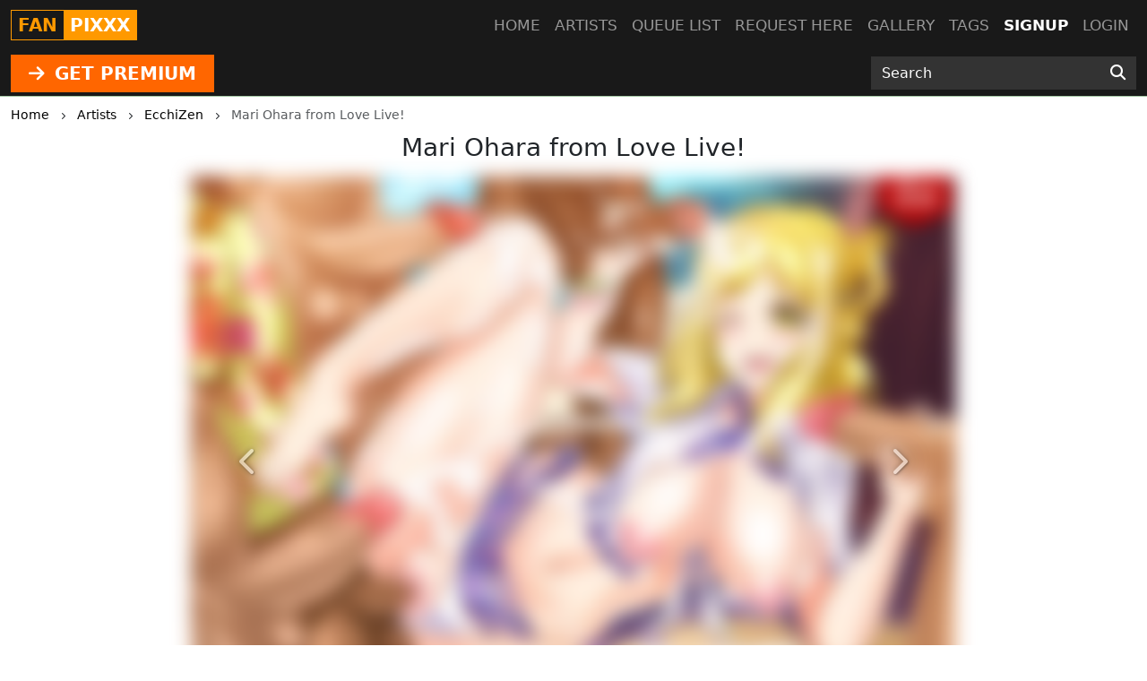

--- FILE ---
content_type: text/html; charset=UTF-8
request_url: https://fanpixxx.com/post/mari-ohara-from-love-live
body_size: 5093
content:
<!DOCTYPE html>
<html lang="en">
<head>
    <!-- Google tag (gtag.js) -->
    <script async src="https://www.googletagmanager.com/gtag/js?id=G-DZ5GLM7L4J"></script>
    <script>
      window.dataLayer = window.dataLayer || [];
      function gtag(){dataLayer.push(arguments);}
      gtag('js', new Date());

      gtag('config', 'G-DZ5GLM7L4J');
    </script>
    <meta charset="utf-8">
    <meta http-equiv="X-UA-Compatible" content="IE=edge">
    <meta name="viewport" content="width=device-width, initial-scale=1">
    
    <!-- CSRF Token -->
    <meta name="csrf-token" content="gBxQ1kFRGGwyOmT9UzbH5IsVWc4xyJRHilQEFSyJ">
    <title>Mari Ohara from Love Live!</title>
<meta name="keywords" content="EcchiZen, Mari Ohara from Love Live!">
<meta name="description" content="Mari Ohara from Love Live! by EcchiZen">
    <link rel="canonical" href="https://fanpixxx.com/artist/4/post/mari-ohara-from-love-live" />
    
    <!-- Styles -->
    <link href="https://cdn.jsdelivr.net/npm/bootstrap@5.3.2/dist/css/bootstrap.min.css" rel="stylesheet" integrity="sha384-T3c6CoIi6uLrA9TneNEoa7RxnatzjcDSCmG1MXxSR1GAsXEV/Dwwykc2MPK8M2HN" crossorigin="anonymous">

    <link rel="stylesheet" href="https://cdnjs.cloudflare.com/ajax/libs/font-awesome/6.4.2/css/all.min.css" integrity="sha512-z3gLpd7yknf1YoNbCzqRKc4qyor8gaKU1qmn+CShxbuBusANI9QpRohGBreCFkKxLhei6S9CQXFEbbKuqLg0DA==" crossorigin="anonymous" referrerpolicy="no-referrer" />
    
    <link href="https://fanpixxx.com/css/templates/fan/app.css?v=0.2" rel="stylesheet">
    <link rel="stylesheet" href="https://fanpixxx.com/css/templates/base.css?v=0.14">

    <script src="https://cdnjs.cloudflare.com/ajax/libs/jquery/3.5.1/jquery.min.js" integrity="sha256-9/aliU8dGd2tb6OSsuzixeV4y/faTqgFtohetphbbj0=" crossorigin="anonymous"></script>
    <script src="https://cdnjs.cloudflare.com/ajax/libs/jquery.form/4.2.2/jquery.form.min.js" integrity="sha384-FzT3vTVGXqf7wRfy8k4BiyzvbNfeYjK+frTVqZeNDFl8woCbF0CYG6g2fMEFFo/i" crossorigin="anonymous"></script>
    
    
    
    </head>
<body class="d-flex flex-column min-vh-100">
    
    <div role="dialog" id="myModal" class="modal fade" style="display: none;" aria-hidden="true">
        <div class="modal-dialog modal-md">
            <div class="modal-content">     
                <div class="px-4 rounded-top pt-1 bg-l-dark text-white d-flex align-items-center justify-content-between">
                    <h5 class="m-0">Login</h5>
                    <div class="logobox">
                        <div class="site-brand">FAN</div> 
                        <div class="pixxx">PIXXX</div>
                    </div>
                    <!-- button type="button" class="close" data-dismiss="modal" aria-label="Close">
                        <span aria-hidden="true">&times;</span>
                    </button -->
                </div>
                <!--START HENTAIKEY LOGIN SCRIPT -->
    <iframe class="member-login rounded-bottom lazyload" allowtransparency="true" background-color="transparent" border="0" marginheight="0" marginwidth="0" scrolling="NO" data-src="https://hentaikey.com/iframe/login/8002/1768829989" target="_parent" width="100%" height="524" frameborder="0"></iframe>
    <!--END HENTAIKEY LOGIN SCRIPT -->            </div>
        </div>
    </div>
<nav class="navbar navbar-expand-lg navbar-dark bg-dark fixed-top py-0">
    <div class="container-xxl position-relative">
        <a class="navbar-brand mx-auto mx-lg-0" href="https://fanpixxx.com">
            <div class="logobox">
            <div class="site-brand">FAN</div> <div class="pixxx">PIXXX</div></div>
        </a>
        <button class="navbar-toggler position-absolute mt-2" type="button" data-bs-toggle="collapse" data-bs-target="#navbarMain" aria-controls="navbarMain" aria-expanded="false" aria-label="Toggle navigation">
    <span class="navbar-toggler-icon"></span>
</button>
<div class="collapse navbar-collapse" id="navbarMain">
    <ul class="navbar-nav ms-auto">
        <li class="nav-item">
            <a class="nav-link" href="https://fanpixxx.com">Home</a>
        </li>
        <li class="nav-item">
            <a class="nav-link" href="https://fanpixxx.com/artists">Artists</a>
        </li>
        <li class="nav-item">
            <a class="nav-link" href="https://fanpixxx.com/queue/accepted">Queue list</a>
        </li>
        <li class="nav-item">
            <a class="nav-link" href="https://fanpixxx.com/queue/add" rel="nofollow">Request here</a>
        </li>
        <li class="nav-item">
            <a class="nav-link" href="https://fanpixxx.com/gallery" rel="nofollow">Gallery</a>
        </li>
        <li class="nav-item">
            <a class="nav-link" href="https://fanpixxx.com/tags/all">Tags</a>
        </li>
                    <li class="nav-item active">
                <a class="nav-link" href="https://hentaikey.com/sys/members/signup.php?referal=7961">Signup</a>
            </li>
            <li class="nav-item">
                <a class="nav-link" data-target="#myModal" onclick="$('#myModal').modal('show'); return false;" href="https://fanpixxx.com/member-login">Login</a>
            </li>
            </ul>
</div>    </div>
</nav>    
    <header class="mt-5 pt-2 bg-dark">
    </header>

<div class="container-fulid thirdmenu pb-1 bg-dark">
    <div class="container-xxl">
        <div class="row align-items-center">
            <div class="col-md-6 text-center text-md-start">
                                    <a class="d-inline-block" href="https://hentaikey.com/sys/members/signup.php?referal=7961"><i class="fas fa-arrow-right me-1"></i> GET PREMIUM</a>
                            </div>
            <div class="col-12 col-md-6 col-xl-3 offset-xl-3">
                <form method="GET" action="https://fanpixxx.com/post/search" id="post-search" class="mt-1">
    <div class="input-group">
        <input class="form-control" placeholder="Search" required="" size="20" name="text" type="text" value="">
        <button class="btn" type="submit" aria-label="Search"><i class="fas fa-search"></i></button>
    </div>
</form>            </div>
        </div>
    </div>
</div>    <div class="container-xxl">
        </div>    
        <div class="container-xxl">
            <div class="text-truncate crumbs mb-2" itemscope itemtype="https://schema.org/BreadcrumbList">
    <span itemprop="itemListElement" itemscope itemtype="https://schema.org/ListItem">
        <a itemprop="item" href="https://fanpixxx.com"><small itemprop="name">Home</small></a>
        <meta itemprop="position" content="1" />
    </span>
    <span><i class="fa-solid fa-chevron-right align-middle mx-2"></i></span>
            <span itemprop="itemListElement" itemscope itemtype="https://schema.org/ListItem">
                            <a itemscope itemtype="https://schema.org/WebPage" itemprop="item" itemid="https://fanpixxx.com/artists" href="https://fanpixxx.com/artists"><small itemprop="name">Artists</small></a>
                        <meta itemprop="position" content="2" />
        </span>
                    <span><i class="fa-solid fa-chevron-right align-middle mx-2"></i></span>
                    <span itemprop="itemListElement" itemscope itemtype="https://schema.org/ListItem">
                            <a itemscope itemtype="https://schema.org/WebPage" itemprop="item" itemid="https://fanpixxx.com/artist/4" href="https://fanpixxx.com/artist/4"><small itemprop="name">EcchiZen</small></a>
                        <meta itemprop="position" content="3" />
        </span>
                    <span><i class="fa-solid fa-chevron-right align-middle mx-2"></i></span>
                    <span itemprop="itemListElement" itemscope itemtype="https://schema.org/ListItem">
                            <small itemprop="name" class="crumbs-last">Mari Ohara from Love Live!</small>
                        <meta itemprop="position" content="4" />
        </span>
            </div>    <div itemscope itemtype="https://schema.org/BlogPosting">
        <h1 id="post" class="h3 text-center mb-3" itemprop="name">Mari Ohara from Love Live!</h1>
        
                                    <div class="row justify-content-center position-relative">
                                                                    <div class="col-12 col-xl-8 position-relative p-0">
                                                            <a href="https://hentaikey.com/sys/members/signup.php?referal=7961">
     
        <img class="img-fluid w-100 mb-3 blured lazyload"  itemprop="image"  data-src="https://www.hentaikey.com/cdn-content/depository/storage/thumbnails/2019-Jul/WhFsUYLU8vyz2q0yjGl5ZEs1Rl7BRNkDcYHWcTVH.webp" alt="" title="" />
                                    <a href='https://hentaikey.com/sys/members/signup.php?referal=7961' class="btn btn-success d-block rounded-0 my-2"><i class="fas fa-arrow-right me-1"></i> Get full access</a>
                        </a>                                                        <a class="carousel-control-prev" href="https://fanpixxx.com/post/camies-remedial-class" role="button" data-bs-slide="prev">
            <span class="" aria-hidden="true"><i class="fas fa-chevron-left"></i></span>
            <span class="sr-only">Previous</span>
        </a>
                <a class="carousel-control-next" href="https://fanpixxx.com/post/alisa-ayase-from-love-live" role="button" data-bs-slide="next">
            <span class="" aria-hidden="true"><i class="fas fa-chevron-right"></i></span>
            <span class="visually-hidden">Next</span>
        </a>
                            </div>
                                    </div>
                            
        <div class="col-12 col-xxl-10 mx-auto mb-3">
            
            <div class="d-flex justify-content-between">
                <div>
                    <i class="fas fa-arrow-up vote p-1" data-target="#myModal" onclick="$('#myModal').modal('show'); return false;" ></i>
        <span class="votes-AppModelsPost-13122-count">
                            1
                    </span>
    <i class="fas fa-arrow-down vote p-1" data-target="#myModal" onclick="$('#myModal').modal('show'); return false;" ></i>
                </div>
                <div>
                                        <div class="dropdown d-inline-block me-2">
    <a class="text-body" href="#" role="button" id="dropdownShare" data-bs-toggle="dropdown" aria-expanded="false">
        <i class="fas fa-share"></i>
    </a>

    <div class="dropdown-menu dropdown-menu-end" aria-labelledby="dropdownShare">
        <a class="dropdown-item" href="https://www.facebook.com/sharer/sharer.php?u=https://fanpixxx.com/post/mari-ohara-from-love-live" target="_blank"><i class="fab fa-facebook-square me-1"></i> Facebook</a>
        <a class="dropdown-item" href="https://twitter.com/intent/tweet?text=Mari+Ohara+from+Love+Live%21&amp;url=https://fanpixxx.com/post/mari-ohara-from-love-live" target="_blank"><i class="fa-brands fa-x-twitter me-1"></i> X</a>
        <a class="dropdown-item" href="https://www.reddit.com/submit?title=Mari+Ohara+from+Love+Live%21&amp;url=https://fanpixxx.com/post/mari-ohara-from-love-live" target="_blank"><i class="fab fa-reddit me-1"></i> Reddit</a>
        <a class="dropdown-item" href="https://telegram.me/share/url?url=https://fanpixxx.com/post/mari-ohara-from-love-live&amp;text=Mari+Ohara+from+Love+Live%21" target="_blank"><i class="fab fa-telegram me-1"></i> Telegram</a>
        <a class="dropdown-item" href="https://wa.me/?text=https://fanpixxx.com/post/mari-ohara-from-love-live" target="_blank"><i class="fab fa-whatsapp me-1"></i> Whatsapp</a>
    </div>
</div>                    <span class="likes-count align-bottom">1</span>
    <form method="POST" action="https://fanpixxx.com/like/post" class="like_form d-inline-block mx-1">
        <input type="hidden" name="_token" value="gBxQ1kFRGGwyOmT9UzbH5IsVWc4xyJRHilQEFSyJ" autocomplete="off">        <input name="post_id" type="hidden" value="13122">
        <span>
                            <i class="far fa-thumbs-up fs-12"></i>
                    </span>
    </form>

                                    </div>
            </div>

            <p class="card-text my-0" itemprop="author" itemscope itemtype="http://schema.org/Person">
                <em>Posted by </em><a class="text-red font-weight-bold" itemprop="url" href="https://fanpixxx.com/artist/4"><span itemprop="name">EcchiZen</span></a>
            </p>

            
                            <p class="card-text my-0"><em>Characters: </em>
                                            <a class="font-weight-bold" href='https://fanpixxx.com/character/mari-ohara'>Mari Ohara</a>, 
                                    </p>
            
                            <p class="card-text my-0"><em>Tags: </em>
                    <span itemprop="keywords">
                                            <a class="font-weight-bold" href='https://fanpixxx.com/tag/mari-ohara'>Mari Ohara</a>, 
                                            <a class="font-weight-bold" href='https://fanpixxx.com/tag/fanpixxx'>Fanpixxx</a>, 
                                            <a class="font-weight-bold" href='https://fanpixxx.com/tag/pixxx'>Pixxx</a>, 
                                            <a class="font-weight-bold" href='https://fanpixxx.com/tag/hentaikey'>Hentaikey</a>, 
                                            <a class="font-weight-bold" href='https://fanpixxx.com/tag/hentai'>Hentai</a>, 
                                            <a class="font-weight-bold" href='https://fanpixxx.com/tag/bukkake'>Bukkake</a>, 
                                            <a class="font-weight-bold" href='https://fanpixxx.com/tag/ecchizen'>Ecchizen</a>, 
                                            <a class="font-weight-bold" href='https://fanpixxx.com/tag/love-live'>Love Live!</a>, 
                                        </span>
                </p>
            
            <div class="text-end"><small class="text-muted mb-2">29 July 2019</small></div>    
            <meta itemprop="dateCreated" content="2019-07-29T06:27:08+0000">
            <div class="container-xxl my-2"> 
            <div class="border p-3 rounded">
            Please <a data-target="#myModal" onclick="$('#myModal').modal('show'); return false;" href="https://fanpixxx.com/member-login">login</a> for comment.
        </div>
    
    <a name="comments"></a>
            
    <ul class="list-group list-group-flush" id="comments-list">
                
            </ul>
</div>
        </div>
    </div>
        
    <div class="col-12 col-xxl-10 mx-auto">
        <div id='related'>
            <div class="post-list-title mb-3">
            <h3 class="d-inline-block mp-2 font-weight-bold">
                Related posts
            </h3>
        </div>

        <!-- div class="card-columns mt-1" -->
        <div class="row mt-1 mb-3">    
            <div class=" col-6  col-md-4 col-lg-3 mb-2">
            <div class="card h-100 post-one-in-list position-relative shadow-box zoom">
                                                        <a href="https://fanpixxx.com/post/zone---battlehentaicom">
     
        <img class="card-img-top lazyload"  data-src="https://www.hentaikey.com/cdn-content/depository/storage/thumbnails/2019-Nov/OoQGTRVOPsHW4ekqk3pfLVyvu3RDRi0b2VmhaXwp.webp" alt="Zone - BattleHentai.com" title="Zone - BattleHentai.com" />
            </a>                                <div class="card-body p-0">
                    <h3 class="fs-6 card-text mt-1">
                        <a class="artist-name" href="https://fanpixxx.com/artist/4">EcchiZen</a>: 
                        <a class="post-title" href="https://fanpixxx.com/post/zone---battlehentaicom">Zone - BattleHentai.com</a>
                    </h3>
                                        <p class="post-text text-end mb-0 pe-1"><small class="text-muted">26 Nov 2019</small></p>
                </div>
            </div>
        </div>
                    <div class=" col-6  col-md-4 col-lg-3 mb-2">
            <div class="card h-100 post-one-in-list position-relative shadow-box zoom">
                                                        <a href="https://fanpixxx.com/post/hara---battlehentaicom">
     
        <img class="card-img-top lazyload"  data-src="https://www.hentaikey.com/cdn-content/depository/storage/thumbnails/2019-Nov/hYvl6GqLCukAV5gRo3wydD4G23TGnSaSSjjyiBQp.webp" alt="Hara - BattleHentai.com" title="Hara - BattleHentai.com" />
            </a>                                <div class="card-body p-0">
                    <h3 class="fs-6 card-text mt-1">
                        <a class="artist-name" href="https://fanpixxx.com/artist/4">EcchiZen</a>: 
                        <a class="post-title" href="https://fanpixxx.com/post/hara---battlehentaicom">Hara - BattleHentai.com</a>
                    </h3>
                                        <p class="post-text text-end mb-0 pe-1"><small class="text-muted">21 Nov 2019</small></p>
                </div>
            </div>
        </div>
                    <div class=" col-6  col-md-4 col-lg-3 mb-2">
            <div class="card h-100 post-one-in-list position-relative shadow-box zoom">
                                                        <a href="https://fanpixxx.com/post/eri---battlehentaicom">
     
        <img class="card-img-top lazyload"  data-src="https://www.hentaikey.com/cdn-content/depository/storage/thumbnails/2019-Nov/OG5xdyLjCHYr4cMJZ0NYcpleocIOEiRbLp7Bh43z.webp" alt="Eri - Battlehentai.com" title="Eri - Battlehentai.com" />
            </a>                                <div class="card-body p-0">
                    <h3 class="fs-6 card-text mt-1">
                        <a class="artist-name" href="https://fanpixxx.com/artist/4">EcchiZen</a>: 
                        <a class="post-title" href="https://fanpixxx.com/post/eri---battlehentaicom">Eri - Battlehentai.com</a>
                    </h3>
                                        <p class="post-text text-end mb-0 pe-1"><small class="text-muted">19 Nov 2019</small></p>
                </div>
            </div>
        </div>
                    <div class=" col-6  col-md-4 col-lg-3 mb-2">
            <div class="card h-100 post-one-in-list position-relative shadow-box zoom">
                                                        <a href="https://fanpixxx.com/post/3528-sayaka-igarashi-from-kakegurui">
     
        <img class="card-img-top lazyload"  data-src="https://www.hentaikey.com/cdn-content/depository/storage/thumbnails/2019-Nov/JAKNeCzZZlPTbrVqMqeWXdNhGvu5f3yUednmZlhz.webp" alt="[3528] Sayaka Igarashi from Kakegurui" title="[3528] Sayaka Igarashi from Kakegurui" />
            </a>                                <div class="card-body p-0">
                    <h3 class="fs-6 card-text mt-1">
                        <a class="artist-name" href="https://fanpixxx.com/artist/4">EcchiZen</a>: 
                        <a class="post-title" href="https://fanpixxx.com/post/3528-sayaka-igarashi-from-kakegurui">[3528] Sayaka Igarashi from Kakegurui</a>
                    </h3>
                                        <p class="post-text text-end mb-0 pe-1"><small class="text-muted">18 Nov 2019</small></p>
                </div>
            </div>
        </div>
            </div>
    </div>    </div>
    
        
    </div>
            
    
        <footer class="py-5 bg-dark mt-auto">
    <div class="container-xxl">
        <div class="row">
            <div class="col-6 col-md-3">
                <ul class="footerul">
                    <li class="footerlist">
                        <a href="https://hentaikey.com/" target="_blank"> hentaikey</a>
                    </li>
                    <li class="footerlist">
                        <a href="https://doujindaily.com/" target="_blank"> doujindaily</a>
                    </li>
                    <li class="footerlist">
                        <a href="https://narutopixxx.com/" target="_blank"> narutopixxx</a>
                    </li>
                    <li class="footerlist">
                        <a href="https://onepiecepixxx.net/" target="_blank"> onepiecepixxx</a>
                    </li>
                    <li class="footerlist">
                        <a href="https://fairytailpixxx.com/" target="_blank"> fairytailpixx</a>
                    </li>
                </ul>
            </div>
            <div class="col-6 col-md-3">
                <ul class="footerul">
                    <li class="footerlist">
                        <a href="https://sailormoonpixxx.hentaikeygt.com/" target="_blank"> sailormoonpixxx</a>
                    </li>
                    <li class="footerlist">
                        <a href="https://animepixxx.com/" target="_blank"> animepixxx</a>
                    </li>
                    <li class="footerlist">
                        <a href="https://moekyun.co/" target="_blank"> moekyun</a>
                    </li>
                    <li class="footerlist">
                        <a href="https://tubehentai.com/" target="_blank"> tubehentai</a>
                    </li>
                    <li class="footerlist">
                        <a href="https://doujincorner.com/" target="_blank"> doujincorner</a>
                    </li>
                </ul>
            </div>
            <div class="col-md-2">
                <!--ul class="footerul d-none">
                    <li class="footerlist">
                        <a href="about.html">About</a>
                    </li>
                    <li class="footerlist">
                        <a href="careers.html">Careers</a>
                    </li>
                    <li class="footerlist">
                        <a href="partners.html">Partners</a>
                    </li>
                    <li class="footerlist">
                        <a href="help.html">Help Center & FAQs</a>
                    </li>
                </ul-->
            </div>
            <div class="col-md-4 col-lg-3 text-center">
                <a class="navbar-brand d-inline-block" href="https://fanpixxx.com">
                    <div class="logobox">
                        <div class="site-brand">FAN</div> 
                        <div class="pixxx">PIXXX</div>
                    </div>
                </a>
                <p class="text-white p-0 m-0 text-center date-box">©2026 FanPixxx</p>
            </div>       
        </div>
    </div>
</footer>    <!-- Rendered in 0.38673686981201 seconds -->
    
    <!-- Scripts -->
    <script src="https://cdn.jsdelivr.net/npm/bootstrap@5.3.2/dist/js/bootstrap.bundle.min.js" integrity="sha384-C6RzsynM9kWDrMNeT87bh95OGNyZPhcTNXj1NW7RuBCsyN/o0jlpcV8Qyq46cDfL" crossorigin="anonymous"></script>
    <script src="https://cdnjs.cloudflare.com/ajax/libs/js-cookie/3.0.5/js.cookie.min.js" integrity="sha512-nlp9/l96/EpjYBx7EP7pGASVXNe80hGhYAUrjeXnu/fyF5Py0/RXav4BBNs7n5Hx1WFhOEOWSAVjGeC3oKxDVQ==" crossorigin="anonymous" referrerpolicy="no-referrer"></script>
    <script src="https://fanpixxx.com/js/app.js?v=1"></script>
        <script>
        $(document).ready(function() {
            function updatePostLikes() {
                $.ajax({
                    headers: {
                        'X-CSRF-TOKEN': $('meta[name="csrf-token"]').attr('content')
                    },
                    url: "https://fanpixxx.com/like/post/get",
                    type: 'POST',
                    dataType: "json",
                    data: { 
                        post_id : 13122,  
                    },
                    success:function(response) {
                        $('.likes-count').html(response.likes)
                                                    $(".like_form span").html('<i class="far fa-thumbs-up fs-12"></i>');
                                            }
                });
            }

                    });
    </script>
        <script src="https://cdnjs.cloudflare.com/ajax/libs/lazysizes/5.2.1-rc2/lazysizes.min.js" async></script>
</body>
</html>
